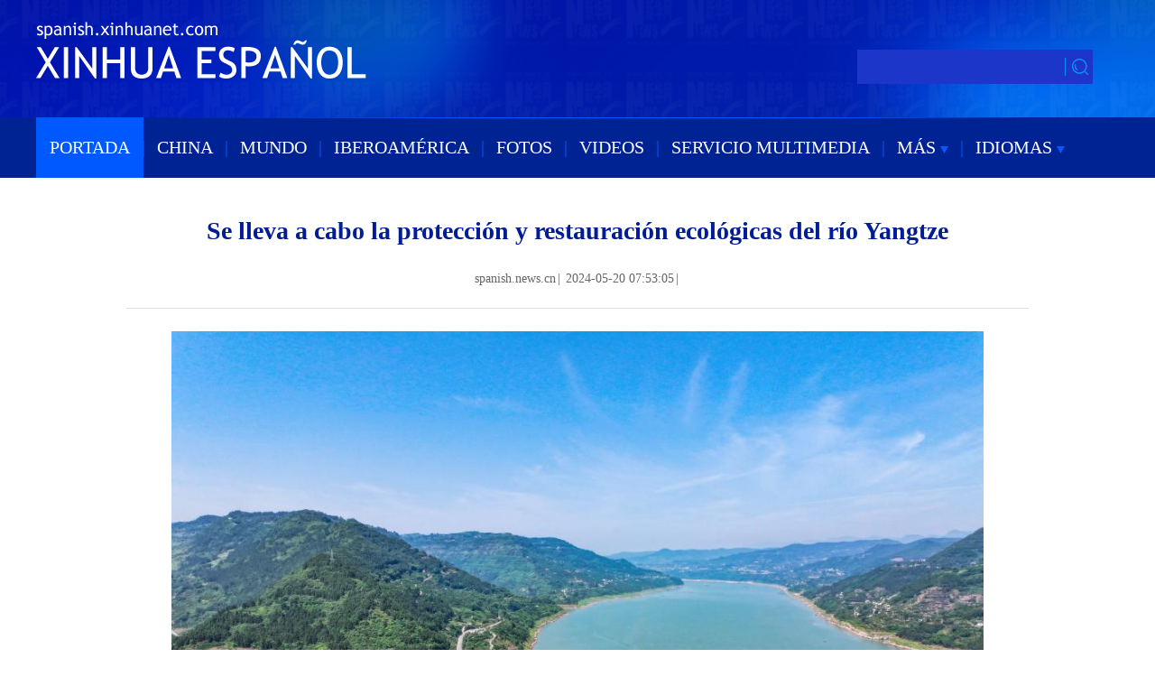

--- FILE ---
content_type: text/html; charset=utf-8
request_url: http://www.spanish.xinhuanet.com/20240520/9119a79dc4ba4a569e200ad82c10d938/c.html
body_size: 6452
content:
<!DOCTYPE html><html><head><meta name="source" content="新华网"> <meta name="publishdate" content="2024-05-20"> <meta name="contentid" content="202405209119a79dc4ba4a569e200ad82c10d938"> <meta name="subject" content=""> <meta name="catalogs" content="01002007076"> <meta name="author" content=""> <meta name="publishedtype" content="1"> <meta name="filetype" content="0"> <meta name="pagetype" content="1"> <meta name="templateId" content="6c5bd137fb244984b6c4fbf71a8aea12"> <meta charset="utf-8"> <meta property="og:type" content="article"> <meta http-equiv="X-UA-Compatible" content="IE=edge,chrome=1"> <meta name="renderer" content="webkit"> <meta content="width=device-width, initial-scale=1.0, minimum-scale=1.0, maximum-scale=1.0,user-scalable=no" name="viewport"> <meta name="renderer" content="webkit"> <meta content="telephone=no" name="format-detection"> <meta content="email=no" name="format-detection"> <meta name="msapplication-tap-highlight" content="no"> <div data="datasource:202405209119a79dc4ba4a569e200ad82c10d938" datatype="content"><meta name="keywords" content="NEWS"></div> <div><meta name="description" content="Se lleva a cabo la protección y restauración ecológicas del río Yangtze-"></div> <div><meta property="og:url"></div> <div><meta property="og:title" content="Se lleva a cabo la protección y restauración ecológicas del río Yangtze"></div> <div><meta property="og:description" content=""></div> <title>
            Se lleva a cabo la protección y restauración ecológicas del río Yangtze | Spanish.xinhuanet.com
        </title> <link rel="stylesheet" href="https://imgs.news.cn/global/public/css/reset_nofont.css"> <link rel="stylesheet" href="https://spanish.news.cn/2022new/mob/css/top.css"> <link rel="stylesheet" href="xl.css"> <link rel="stylesheet" href="https://imgs.news.cn/global/lib/swiper/swiper3.4.0/swiper.min.css"> <link rel="stylesheet" href="https://imgs.news.cn/detail/css/cb_videoPlayer.css"> <script type="text/javascript" src="https://imgs.news.cn/static/jq.js"></script> <script src="https://imgs.news.cn/global/lib/swiper/swiper3.4.0/swiper.jquery.min.js"></script> <script src="https://res.wx.qq.com/open/js/jweixin-1.6.0.js"></script> <script src="https://lib.news.cn/common/shareHttps.js"></script> <style>
        .xsj {
            display: none;
        }

        .krlogo {
            margin-left: 388px;
        }
    </style></head> <body><div class="domPC"><script src="top.js"></script></div> <div class="domMobile"><script src="https://spanish.news.cn/newxl2022/js/mob_nav.js"></script></div> <div class="main clearfix"><h1 class="Btitle" data="datasource:202405209119a79dc4ba4a569e200ad82c10d938" datatype="content">Se lleva a cabo la protección y restauración ecológicas del río Yangtze</h1> <div class="wzzy domPC"><i class="source">spanish.news.cn</i>|<i class="time"> 2024-05-20 07:53:05</i>|<i class="editor"></i></div> <div class="wzzy domMobile"><i class="source">spanish.news.cn</i>|<i class="time"> 2024-05-20 07:53:05</i>|<i class="editor"></i> <div class="bshare-custom icon-medium m_fx domMobile"><a title="分享到Facebook" href="javascript:void(0);" class="bshare-facebook"></a> <a title="分享到Twitter" href="javascript:void(0);" class="bshare-twitter"></a> <a title="分享到新浪微博" class="bshare-sinaminiblog"></a></div></div> <div class="clearfix"></div> <div id="detail" class="content" data="datasource:202405209119a79dc4ba4a569e200ad82c10d938" datatype="content"><iframe marginheight="0" frameborder="0" allowtransparency="" marginwidth="0" scrolling="no" allowscriptaccess="always" data_src="" class="domPC live-iframe" style="display:none;"></iframe> <video tabindex="0" controls="controls" playsinline="true" preload="auto" x5-playsinline="true" webkit-playsinline="true" data_src="" class="domMobile live-video" style="display:none;"></video> <div id="detailContent"><p><img style="display: block; margin-left: auto; margin-right: auto;" src="202405209119a79dc4ba4a569e200ad82c10d938_2024051737c9c1f4740f4036836f1f08066b6849.jpg" data-material-id="202405170736861" data-name="2024051737c9c1f4740f4036836f1f08066b6849.jpg"></p><p style="text-align: center;">CHONGQING, 16 mayo, 2024 (Xinhua) -- Imagen a&eacute;rea tomada con un dron el 15 de mayo de 2024 del paisaje a lo largo del r&iacute;o Yangtze, en el distrito Wanzhou de Chongqing, en el suroeste de China. En los &uacute;ltimos a&ntilde;os, el distrito Wanzhou de Chongqing ha llevado a cabo activamente la protecci&oacute;n y restauraci&oacute;n ecol&oacute;gicas del r&iacute;o Yangtze. Al tiempo que fortaleci&oacute; la barrera ecol&oacute;gica de la regi&oacute;n del Embalse de las Tres Gargantas, el distrito tambi&eacute;n construy&oacute; instalaciones de ocio frente al mar, y logr&oacute; beneficios tanto ecol&oacute;gicos como sociales. (Xinhua/Wang Quanchao)</p><p style="text-align: center;"><img src="202405209119a79dc4ba4a569e200ad82c10d938_20240517ffa940aa414747c088bf5e8cd7e0f24c.jpg" data-material-id="202405170811534" data-name="20240517ffa940aa414747c088bf5e8cd7e0f24c.jpg"></p><p style="text-align: center;">CHONGQING, 16 mayo, 2024 (Xinhua) -- Imagen a&eacute;rea tomada con un dron el 15 de mayo de 2024 del paisaje a lo largo del r&iacute;o Yangtze, en el distrito Wanzhou de Chongqing, en el suroeste de China. En los &uacute;ltimos a&ntilde;os, el distrito Wanzhou de Chongqing ha llevado a cabo activamente la protecci&oacute;n y restauraci&oacute;n ecol&oacute;gicas del r&iacute;o Yangtze. Al tiempo que fortaleci&oacute; la barrera ecol&oacute;gica de la regi&oacute;n del Embalse de las Tres Gargantas, el distrito tambi&eacute;n construy&oacute; instalaciones de ocio frente al mar, y logr&oacute; beneficios tanto ecol&oacute;gicos como sociales. (Xinhua/Wang Quanchao)</p><p style="text-align: center;"><img src="202405209119a79dc4ba4a569e200ad82c10d938_202405172a9c86d8ba1c4c5bbc23970ee6ae059f.jpg" data-material-id="202405170455245" data-name="202405172a9c86d8ba1c4c5bbc23970ee6ae059f.jpg"></p><p style="text-align: center;">CHONGQING, 16 mayo, 2024 (Xinhua) -- Imagen del 15 de mayo de 2024 de turistas tomando fotograf&iacute;as en un &aacute;rea tur&iacute;stica junto al r&iacute;o Yangtze, en el distrito Wanzhou de Chongqing, en el suroeste de China. En los &uacute;ltimos a&ntilde;os, el distrito Wanzhou de Chongqing ha llevado a cabo activamente la protecci&oacute;n y restauraci&oacute;n ecol&oacute;gicas del r&iacute;o Yangtze. Al tiempo que fortaleci&oacute; la barrera ecol&oacute;gica de la regi&oacute;n del Embalse de las Tres Gargantas, el distrito tambi&eacute;n construy&oacute; instalaciones de ocio frente al mar, y logr&oacute; beneficios tanto ecol&oacute;gicos como sociales. (Xinhua/Wang Quanchao)</p><p style="text-align: center;"><img src="202405209119a79dc4ba4a569e200ad82c10d938_20240517d0915640fdcd45d989ea79d341d092a3.jpg" data-material-id="202405171006653" data-name="20240517d0915640fdcd45d989ea79d341d092a3.jpg"></p><p style="text-align: center;">CHONGQING, 16 mayo, 2024 (Xinhua) -- Imagen a&eacute;rea tomada con un dron el 15 de mayo de 2024 del paisaje a lo largo del r&iacute;o Yangtze, en el distrito Wanzhou de Chongqing, en el suroeste de China. En los &uacute;ltimos a&ntilde;os, el distrito Wanzhou de Chongqing ha llevado a cabo activamente la protecci&oacute;n y restauraci&oacute;n ecol&oacute;gicas del r&iacute;o Yangtze. Al tiempo que fortaleci&oacute; la barrera ecol&oacute;gica de la regi&oacute;n del Embalse de las Tres Gargantas, el distrito tambi&eacute;n construy&oacute; instalaciones de ocio frente al mar, y logr&oacute; beneficios tanto ecol&oacute;gicos como sociales. (Xinhua/Wang Quanchao)</p></div></div> <div class="more-con domPC"><div class="bshare-custom icon-medium" data="datasource:202405209119a79dc4ba4a569e200ad82c10d938" datatype="content"><div class="bsPromo bsPromo2"></div> <a title="分享到Facebook" href="javascript:void(0);" target="_blank" class="bshare-facebook"></a> <a title="分享到Twitter" href="javascript:void(0);" target="_blank" class="bshare-twitter"></a> <a title="分享到新浪微博" target="_blank" class="bshare-sinaminiblog"></a> <a title="分享到微信" class="bshare-weixin"><div class="fxd-wx-ewm"><img src="zxcode_202405209119a79dc4ba4a569e200ad82c10d938.jpg"></div></a></div> <div class="jiuwrong domPC"><div class="jc-img"><img src="https://imgs.news.cn/res/xhwimg/spanish/20170522/img/jc-xfa.png" width="27" height="27"></div> <div class="jwron-text"><div class="jc-close"><img src="https://imgs.news.cn/res/xhwimg/french/wrong20170426/img/jc-close.png" width="10" height="10"></div> <div class="clearfix"></div> <div class="jc-txt">Para cualquier sugerencia o consulta puede ponerse en contacto con nosotros a
                        través del siguiente correo<br>
                        electrónico: <a href="mailto:spanish@xinhuanet.com ">xinhuanet_spanish@news.cn </a></div></div></div></div> <div class="clearfix"></div> <div class="domPC"><table width="60%" border="0" cellspacing="0" cellpadding="0" align="center"><tr><td height="14"></td></tr></table> <table width="90%" border="0" align="center" cellpadding="0" cellspacing="0"><tr><td width="700"></td> <td width="5%" align="center"><img src="https://english.news.cn/static/imgs/bigphoto_tit16_b.gif" width="20" height="20"></td> <td align="left" valign="middle" width="200" class="lan20"><a href="#top"><strong><font color="#C40000">Volver Arriba</font></strong></a></td></tr></table></div></div> <div class="clearfix"></div> <div class="xgtp domPC"><div class="biaoti"><h2><a href="/fotos/index.htm">FOTOS</a></h2></div> <ul data="datasource:9c008930030940c0a42954cbf96506a0" datatype="ds" preview="ds_"><li><div class="img_title2"><div class="img"><a href="c.html" target="_blank"><img src="202405209119a79dc4ba4a569e200ad82c10d938_d306776c9590471b8045477705ad36c7.JPG" width="175" height="116"></a> <h2><a href="c.html" target="_blank">Se lleva a cabo la protección y restauración ecológicas del río Yangtze</a></h2></div></div></li><li><div class="img_title2"><div class="img"><a href="../d05b732a6c4746059091583645b41bed/c.html" target="_blank"><img src="../d05b732a6c4746059091583645b41bed/20240520d05b732a6c4746059091583645b41bed_c254d0035ad04f9d9bd2f265d7382d8b.jpg" width="175" height="116"></a> <h2><a href="../d05b732a6c4746059091583645b41bed/c.html" target="_blank">Partido de la ronda preliminar de la Liga de Naciones de Voleibol 2024 femenina de la FIVB entre Serbia y China</a></h2></div></div></li><li><div class="img_title2"><div class="img"><a href="../17545fc25e53424baed2b3feba548a98/c.html" target="_blank"><img src="../17545fc25e53424baed2b3feba548a98/2024052017545fc25e53424baed2b3feba548a98_bd9161762d6a4f7da5b49fd280b5543c.JPG" width="175" height="116"></a> <h2><a href="../17545fc25e53424baed2b3feba548a98/c.html" target="_blank">Partido de la ronda preliminar de la Liga de Naciones de Voleibol 2024 femenina de la FIVB entre China y Canadá</a></h2></div></div></li><li><div class="img_title2"><div class="img"><a href="../a3e97fd8b9184d7aaaa7adcf5e39ac41/c.html" target="_blank"><img src="../a3e97fd8b9184d7aaaa7adcf5e39ac41/20240520a3e97fd8b9184d7aaaa7adcf5e39ac41_57bfd2888c7c4cd1a23a4a95625ccf42.jpg" width="175" height="116"></a> <h2><a href="../a3e97fd8b9184d7aaaa7adcf5e39ac41/c.html" target="_blank">Partido de la ronda preliminar de la Liga de Naciones de Voleibol 2024 femenina de la FIVB entre Brasil y Estados Unidos</a></h2></div></div></li><li><div class="img_title2"><div class="img"><a href="../../20240519/14712e54d9694e1e92a8cce049d7cdfb/c.html" target="_blank"><img src="../../20240519/14712e54d9694e1e92a8cce049d7cdfb/2024051914712e54d9694e1e92a8cce049d7cdfb_3660d83e2c8c4df98bb9edff5fc6db25.jpg" width="175" height="116"></a> <h2><a href="../../20240519/14712e54d9694e1e92a8cce049d7cdfb/c.html" target="_blank">Exposición "Década de los Océanos - Primera Exposición Nacional de CriptoArte" en Brasil</a></h2></div></div></li><li><div class="img_title2"><div class="img"><a href="../../20240519/c24762fb7df54b20967a9172e9295d39/c.html" target="_blank"><img src="../../20240519/c24762fb7df54b20967a9172e9295d39/20240519c24762fb7df54b20967a9172e9295d39_968a0ff600e74327a603bb6844299d9b.JPG" width="175" height="116"></a> <h2><a href="../../20240519/c24762fb7df54b20967a9172e9295d39/c.html" target="_blank">Exposición de la colección de piezas procedentes del Santuario Arqueológico de Pachacamac en Perú</a></h2></div></div></li><li><div class="img_title2"><div class="img"><a href="../../20240519/57e4220f111b4b4a9a7ef8a8e86fef2f/c.html" target="_blank"><img src="../../20240519/57e4220f111b4b4a9a7ef8a8e86fef2f/2024051957e4220f111b4b4a9a7ef8a8e86fef2f_2118328d3330413fb48bb81418513fc8.JPG" width="175" height="116"></a> <h2><a href="../../20240519/57e4220f111b4b4a9a7ef8a8e86fef2f/c.html" target="_blank">VIII Exposición China-Rusia en Harbin abre sus puertas al público</a></h2></div></div></li><li><div class="img_title2"><div class="img"><a href="../../20240519/40c83860685243c49ea7c22c23b0becf/c.html" target="_blank"><img src="../../20240519/40c83860685243c49ea7c22c23b0becf/2024051940c83860685243c49ea7c22c23b0becf_c092473dce674f4bbd52df0c2f90dd04.jpg" width="175" height="116"></a> <h2><a href="../../20240519/40c83860685243c49ea7c22c23b0becf/c.html" target="_blank">Segundo Festival de Organilleros del Centro Histórico en la Alameda Central en la Ciudad de México</a></h2></div></div></li></ul></div> <div class="xgtp domPC"><div class="biaoti"><h2><a href="/video/index.htm">VIDEOS</a></h2></div> <ul data="datasource:226bd66eb4e14e12a2329ec35edf0328" datatype="ds" preview="ds_"><li><div class="img_title2"><div class="img"><a href="https://spanish.news.cn/20240519/d682875193da48b8a7fbc8346dd63e99/c.html" target="_blank"><img src="../../20240519/f3cbbf7d9d2040a9ba46ff547d32479a/20240519d682875193da48b8a7fbc8346dd63e99_64951fedd3034a91bb2bdbad6eb55c18.jpg" width="175" height="116"></a> <h2><a href='https://spanish.news.cn/20240519/d682875193da48b8a7fbc8346dd63e99/c.html' target='_blank'>BYD elige México para su primer lanzamiento global fuera de China con pickup SHARK</a></h2></div></div></li><li><div class="img_title2"><div class="img"><a href="https://spanish.news.cn/20240518/3c8b9e02d69145d5b943f80f78f9a5b9/c.html" target="_blank"><img src="../../20240518/de9dada4f1f941dfa4c5ed4e1bd72f98/202405183c8b9e02d69145d5b943f80f78f9a5b9_3efeb155dd14409095b3b18c369f1dd4.jpg" width="175" height="116"></a> <h2><a href='https://spanish.news.cn/20240518/3c8b9e02d69145d5b943f80f78f9a5b9/c.html' target='_blank'>Buenos Aires baila tango mientras se prepara para el próximo campeonato</a></h2></div></div></li><li><div class="img_title2"><div class="img"><a href="https://spanish.news.cn/20240516/955b8399e8034871872b268a849b0262/c.html" target="_blank"><img src="../../20240516/1c32ecd0c6bc4857b1941bf64218a6fe/20240516955b8399e8034871872b268a849b0262_a8c8ad6f56d04ef2aff028e8dd2e5137.jpg" width="175" height="116"></a> <h2><a href='https://spanish.news.cn/20240516/955b8399e8034871872b268a849b0262/c.html' target='_blank'>Michelin desvela la Guía de México con 18 restaurantes "recogiendo estrellas"</a></h2></div></div></li><li><div class="img_title2"><div class="img"><a href="https://spanish.news.cn/20240513/d2691f3d2a77410984741688a62951ff/c.html" target="_blank"><img src="../../20240513/d44860bc1d054646805f1845de2e4f5f/20240513d2691f3d2a77410984741688a62951ff_b3c90ad0478b4c6d91cd092038978d9a.jpg" width="175" height="116"></a> <h2><a href='https://spanish.news.cn/20240513/d2691f3d2a77410984741688a62951ff/c.html' target='_blank'>Promueven protección de insectos durante evento internacional de observación de aves en Perú</a></h2></div></div></li><li><div class="img_title2"><div class="img"><a href="https://spanish.news.cn/20240512/4be4aefd8fcf4493a8bfd214ed4d7e85/c.html" target="_blank"><img src="../../20240512/9393182a67164eb59e04a996a80e1954/87a938beb6a34210bbab7689285c68af.jpg" width="175" height="116"></a> <h2><a href='https://spanish.news.cn/20240512/4be4aefd8fcf4493a8bfd214ed4d7e85/c.html' target='_blank'>GLOBALink | China lanza vuelo directo de pasajeros a México</a></h2></div></div></li><li><div class="img_title2"><div class="img"><a href="https://spanish.news.cn/20240512/438aa54ef78a420993742613e1f0d93a/c.html" target="_blank"><img src="../../20240512/58ab85f69d834f43a6b415dd562f4456/20240512438aa54ef78a420993742613e1f0d93a_8e541f095120407b8cbd06b6d2746df8.jpg" width="175" height="116"></a> <h2><a href='https://spanish.news.cn/20240512/438aa54ef78a420993742613e1f0d93a/c.html' target='_blank'>Gobierno peruano trabaja de manera "firme" para revertir situación de pobreza, dice funcionario</a></h2></div></div></li><li><div class="img_title2"><div class="img"><a href="https://spanish.news.cn/20240509/b9ac2fce5392412e935e285df4c0d7ae/c.html" target="_blank"><img src="../../20240509/96b23992b8e54221ac6c95f2c30890f3/20240509b9ac2fce5392412e935e285df4c0d7ae_d54d8284971c43a3af3296e9d4a3ac17.jpg" width="175" height="116"></a> <h2><a href='https://spanish.news.cn/20240509/b9ac2fce5392412e935e285df4c0d7ae/c.html' target='_blank'>Destacan en Chile tecnología de tuneladora china que excavará para nueva línea de Metro de Santiago</a></h2></div></div></li><li><div class="img_title2"><div class="img"><a href="https://spanish.news.cn/20240512/f8a77c795e4a4193a426c6650b62731d/c.html" target="_blank"><img src="../../20240512/87e1f2895cd8451c92a8f453a1b28449/02f3ca0bad234dabb6d7b0ae4615bb50.png" width="175" height="116"></a> <h2><a href='https://spanish.news.cn/20240512/f8a77c795e4a4193a426c6650b62731d/c.html' target='_blank'>Diálogo Transpacífico | BLANC de CHINE, Porcelana de Dehua</a></h2></div></div></li></ul></div> <div class="clearfix"></div> <div class="footer domPC"><script src="https://german.news.cn/index/newpage/xl/css_js/foot.js"></script></div> <nav class="footbox domMobile"><ul><li><script type="text/javascript" src="https://english.news.cn/2015mobile/js/copyright.js"></script></li></ul></nav> <script src="https://english.news.cn/gonggao/autoAtlas.js"></script> <script src="https://imgs.news.cn/2021detail/js/cb-video.js"></script> <script src="https://imgs.news.cn/detail/js/pager.js"></script> <div data="datasource:202405209119a79dc4ba4a569e200ad82c10d938" datatype="content"><div id="wxpic" style="display:none;"><img src=""></div> <div id="wxtitle" style="display:none;">
                Se lleva a cabo la protección y restauración ecológicas del río Yangtze
            </div></div> <script>
        //微信分享图功能
        var wxfxPic = $.trim($("#wxpic").find("img").attr("src"));
        var wxfxTit = $.trim($("#wxtitle").html());
        var detaiWxPic = $("#wxsharepic").attr("src");
        if (wxfxPic == "") {
            wxfxPic = 'https://lib.news.cn/common/sharelogo.jpg';
        } else {
            wxfxPic = window.location.href.replace("c.html", wxfxPic)
        }
        // console.log("wxfxPic",wxfxPic);

        wxConfig({
            title: wxfxTit,
            desc: '',
            link: window.location.href,
            imgUrl: wxfxPic
        });
    </script> <script>
        //判断PC || MOB
        var isMobile = (/iPad|iPhone|Android|Windows Phone|Nokia/).test(navigator.userAgent);	  //当前访问设备为移动端
        if (isMobile) {

            //PMOB副题视频新闻
            $(function () {
                var $vbox = $(".Videobox");
                var $vf = $(".topVideo");
                var $vfif = $vf.find('iframe')
                if ($vfif.length && $.trim($vfif.attr("src")) && $vfif.attr("src").match("vod")) {
                    $vbox.css({ "width": "100%", "height": "auto", "display": "block", "margin": "0 auto" });
                    //			$vf.css({"width":"650px","height":"488px","display":"block","margin":"0 auto"});
                    $vfif.css({ "width": "100%", "height": "auto", "display": "block", "margin": "0 auto" });
                } else {
                    $vf.hide();
                }
            })
        } else {
            //PC副题视频新闻
            $(function () {
                var head = document.getElementsByTagName('head')[0];
                var script = document.createElement('script');
                script.type = 'text/javascript';
                script.src = 'https://german.news.cn/index/newpage/xl/css_js/xhPic.js';
                head.appendChild(script);
            })
            $(function () {
                var $vbox = $(".Videobox");
                var $vf = $(".topVideo");
                var $vfif = $vf.find('iframe')
                if ($vfif.length && $.trim($vfif.attr("src")) && $vfif.attr("src").match("vod")) {
                    $vbox.css({ "width": "900px", "height": "506px", "display": "block", "margin": "0 auto" });
                    //			$vf.css({"width":"650px","height":"488px","display":"block","margin":"0 auto"});
                    $vfif.css({ "width": "900px", "height": "506px", "display": "block", "margin": "0 auto" });
                } else {
                    $vf.hide();
                }
            })
        }



        //key
        $(function () {
            var keyWord = $(".mor-kw").find("i"),
                keyWordTxt = $.trim(keyWord.html()),
                url = 'https:\/\/so.news.cn\/language\/search.jspa?id=en&t1=0&t=1&ss=&btn=0&np=content&n1=' + keyWordTxt + '&ct=' + keyWordTxt;
            keyWord.html("<a target='_blank' href='" + url + "'>" + keyWordTxt + "</a>");
        })
    </script> <script>
        $(function () {
            console.log($('#div_currpage').length);
            if ($('#div_currpage').length <= 0) {
                console.log($('.content .dask a'));
                $('.content .dask').addClass("xxss")
                // $('.dask a').css({
                //  "display": "none!important"
                // });
            }
        })

    </script> <script>
        $(document).ready(function () {

            $(".jc-img").click(function () {
                $(".jwron-text").show();
            });
            $(".jc-close").click(function () {
                $(".jwron-text").hide();
            })
        })
        $(function () {
            /* 分享 */
            var aFacebook = $(".bshare-facebook");
            var aTwitter = $(".bshare-twitter");
            var aWeibo = $(".bshare-sinaminiblog");
            var pageTitle = encodeURI($(".main .Btitle").html());
            var pageSrc = encodeURI(window.location.href);
            var shareTwitter = "https://twitter.com/intent/tweet?text=" + pageTitle + "&url=" + pageSrc;
            var shareFacebook = "https://www.facebook.com/sharer/sharer.php?u=" + pageSrc;
            var shareWeibo = "https://service.weibo.com/share/share.php?title=" + pageTitle + "&url=" + pageSrc;
            aFacebook.attr("href", shareFacebook);
            aTwitter.attr("href", shareTwitter);
            aWeibo.attr("href", shareWeibo);
        })
    </script> <script>
        // search
        ! function (window, $) {

            var search = function (kw) {
                var str = $("#inputwd").val() || "";
                if (str) {

                    window.open("https://so.news.cn/?lang=es#search/0/" + str + "/1/");
                }
            }
            $(".sreach_v2").on("click", search)

            $("#f2").on('keydown', function (e) {
                var e = e || window.event || event || arguments.callee.caller.arguments[0];
                if (e && e.keyCode == 13) {
                    search();
                }
            });

        }(window, jQuery)

    </script> <script>
        //MOB菜单
        $(document).ready(function () {
            $('.menu-logo').click(function () {
                $(this).addClass('hide');
                $('.menu-close').removeClass('hide');
                $('.menubox').removeClass('hide');
            });
            $('.menu-close').click(function () {
                $(this).addClass('hide');
                $('.menu-logo').removeClass('hide');
                $('.menubox').addClass('hide');
            });
        });
    </script> <script>
        parsePagingFun({
            preText: '<',
            nextText: '>',
            id: 'detailContent',
            num: 8
        })
    </script><script src="//imgs.news.cn/webdig/xinhua_webdig.js" language="javascript" type="text/javascript" async></script></body></html>

--- FILE ---
content_type: text/css
request_url: https://spanish.news.cn/2022new/mob/css/top.css
body_size: 1260
content:
@charset "utf-8";
/* CSS Document */
/* 头部 */
.header { width: 100%; margin: 0 auto; }
.header .mod-warp { width: 1200px; margin: 0 auto; }
.m-icon { display: inline-block; background: url("https://spanish.news.cn/2021new/images//icon.png") no-repeat; background-size: 156px 130px; }
/* logo+图片 */
.header .mod-top { position: relative; width: 100%; height: 130px; background: url("https://spanish.news.cn/2021new/images//top_bg.jpg") no-repeat; background-size: 100% 100%; background-position: center top; }
.header .mod-top .mod-warp { position: relative; width: 1200px; height: 130px; margin: 0 auto; overflow: hidden; }
.header .mod-top .m-left { margin-top: 24px; float: left; width: 366px; height: 63px; }
.header .mod-top .m-right .mod-search { position: absolute; top: 80px; right: 345px; width: 200px; height: 32px; line-height: 32px; border: 1px solid #0156d6; background: #1d36ca; overflow: hidden; }
.header .mod-top .m-right .mod-search input { width: 82%; height: 32px; padding-left: 7px; color: #0090ff; font-size: 14px; -webkit-box-sizing: border-box; box-sizing: border-box; border: none; outline: none; background: none; }
.header .mod-top .m-right .mod-search input::-webkit-input-placeholder {
color: #0090ff;
}
.header .mod-top .m-right .mod-search input::-moz-placeholder {/* Mozilla Firefox 19+*/
color: #0090ff;
}
.header .mod-top .m-right .mod-search input:-moz-placeholder {/* Mozilla Firefox 4 to 18*/
color: #0090ff;
}
.header .mod-top .m-right .mod-search input:-ms-input-placeholder {/* Internet Explorer 10-11*/
color: #0090ff;
}
.header .mod-top .m-right .mod-search i { position: absolute; top: 50%; right: 5px; margin-top: -10px; display: block; width: 28px; height: 20px; background-position: 0 0; cursor: pointer; }
.header .mod-top .m-right .mod-img { position: absolute; top: 14px; right: 0; width: 300px; height: 98px; overflow: hidden; display:none; }
/* 导航 */
.header .navFixed { position: fixed; top: 0; z-index: 21; }
.header .mod-navigation { width: 100%; height: 67px; font-size: 0; background: url("https://spanish.news.cn/2021new/images//nav_bg.jpg") no-repeat; background-size: 100% 100%; background-position: center top; }
.header .mod-navigation .mod-warp { position: relative; width: 1200px; height: 67px; margin: 0 auto; }
.header .mod-navigation ul li { position: relative; float: left; padding: 0 15px; line-height: 67px; font-size: 20px; text-align: center; -webkit-box-sizing: border-box; box-sizing: border-box; cursor: pointer; }
.header .mod-navigation ul li:hover, .header .mod-navigation ul li.curr { background: #0058ff; }
.header .mod-navigation ul li:hover .m-icon-arrow { background-position: -13px -28px; }
.header .mod-navigation ul li:hover .layer-nav { display: block; }
.header .mod-navigation ul li a { display: block; color: #fff; }
.header .mod-navigation ul li a:hover { color: #fff !important; }
.header .mod-navigation ul li span { position: absolute; top: 0; right: 1px; display: inline-block; width: 1px; color: #0058ff; }
.header .mod-navigation ul li .m-icon-arrow { width: 9px; height: 8px; background-position: 0 -28px; }
.header .mod-navigation ul li .layer-nav { display: none; position: absolute; z-index: 22; left: 0; top: 67px; width: 166px; font-size: 0; background: #002393; }
.header .mod-navigation ul li .layer-nav dl dt { position: relative; padding: 10px 6px; font-size: 12px; color: #fff; text-align: left; line-height: normal; -webkit-box-sizing: border-box; box-sizing: border-box; }
.header .mod-navigation ul li .layer-nav dl dt:hover { background: #0058ff; }
.header .mod-navigation ul li .layer-nav dl dt a { display: inline-block; color: #fff; }
.header .mod-navigation ul li .layer-nav dl dt a:hover { color: #fff !important; }
.header .mod-navigation ul li .layer-nav dl dt span { position: absolute; bottom: 0; display: block; width: 100%; height: 1px; background: #0033b4; }
/* banner图 */
.header .banner-box { width: 1200px; height: auto; margin: 20px auto 0; overflow: hidden; }
.header .banner-box img { display: block; width: 100%; height: 100%; }
.sreach_box { float: right !important; width: 220px; height: auto; margin-right: 70px; margin-top: 45px; }
.sreach { margin-top: 10px; float: left; }
.sreach_v1 { width: 220px; height: 32px; border-right: none; }
.username { width: 220px; height: 38px; border: none; outline: none; font-size: 16px; padding-left: 10px; background: #1d36ca; color: #0090ff; }
.sreach_v2 { width: 30px; height: 32px; background: #1d36ca; border-left: none; padding: 5px 5px 0px 0px; }
/* 底部 */
.footer { width: 100%; height: 130px; background: url("https://spanish.news.cn/2021new/images//footer_bg.jpg") no-repeat; background-position: center top; background-size: 100% 100%; }
.footer p { line-height: 130px; font-size: 20px; color: #fff; text-align: center; }

--- FILE ---
content_type: text/css
request_url: http://www.spanish.xinhuanet.com/20240520/9119a79dc4ba4a569e200ad82c10d938/xl.css
body_size: 3798
content:
@charset "utf-8";

/* CSS Document */
input {
    outline: none
}

* {
    font-family: Georgia;
}

.fl {
    float: left;
}

.fr {
    float: right;
}

a:hover {
    color: #ff9724 !important;
}

.domPC {
    display: block;
}

.domMobile {
    display: none;
}

.hide {
    display: none;
}

/*END*/

.bshare-custom.icon-medium {
    float: right;
    padding-top: 2px;
    text-align: right;
}

.main {
    width: 1000px;
    margin: 0 auto;
    margin-top: 20px;
    padding-top: 18px;
}

.main-left {
    width: 650px;
    float: left;
}

.wzzy {
    font-size: 14px;
    color: #636767;
    line-height: 34px;
    padding: 15px 0;
    text-align:center;
    border-bottom: 1px solid #DFDFDF;
    width: 1000px;
    margin: auto;
}

.wzzy i {
    padding: 0 2px;
    font-style: normal;
}

.Btitle {
    line-height: 42px;
    /* font-weight: normal; */
    font-size: 28px;
    text-align: center;
    width: 900px;
    margin: auto;
    color: #001c96;
}

.content {
    padding: 10px 0 10px 0;
    font-family: Arial;
}

.content p {
    font-family: Georgia !important;
    font-size: 16px;
    line-height: 26px;
    color: #404040;
    padding: 15px 0;
    font-weight: normal;
    width: 900px;
    margin: 0 auto;
}

.content p a {
    font-family: Arial;
}

.content img {
    max-width: 900px;
    height: auto;
    display: block;
    margin: 0 auto;
}

.mor-kw {
    font-size: 16px;
    font-family: Arial;
    padding-bottom: 20px;
    height: 30px;
    text-align: right;
}

.mor-kw span {
    padding-right: 10px;
}

.mor-kw i {
    padding: 5px;
    background: #3ec7ea;
    font-family: Arial;
    color: #fff;
}

.mor-kw i a {
    font-family: Arial;
    color: #fff;
}

.mor-mk {
    padding-top: 20px;
    width: 530px;
    float: left;
}

.mor-mk ul {
    margin-top: 15px;
}

.mor-mk ul li {
    position: relative;
    line-height: 34px;
    margin-bottom: 10px;
}

.mor-mk ul li i {
    width: 5px;
    height: 5px;
    background: #42a4ea;
    position: absolute;
    left: 5px;
    top: 16px;
    margin-top: 0px;
    margin-left: 0px;
}

.mor-mk ul li h3 {
    font-weight: normal;
    padding-left: 20px;
    font-size: 18px;
}

.mor-tp {
    padding-top: 20px;
    width: 430px;
    float: right;
}

.mor-tp ul {
    margin-top: 13px;
    overflow: hidden;
}

.mor-tp li {
    width: 210px;
    float: left;
}

.mor-tp li+li {
    margin-left: 10px;
}

.mor-tp li h3 {
    font-size: 16px;
    padding-top: 5px;
    line-height: 18px;
    font-weight: normal;
}

.mor-tp li img {
    width: 210px;
    height: 140px;
    display: block;
}

.main-right {
    width: 320px;
    float: right;
}

.lmt {
    font-size: 24px;
    color: #05b3fc;
    padding: 10px 0;
    font-family: Arial;
}

.lmt a {
    color: #05b3fc;
    font-family: Arial;
}

.imgbox {
    margin-top: 30px;
}

.imgbox .lmt {
    background: #4abcf7;
    color: #fff;
    padding-left: 15px;
}

.imgbox .lmt a {
    color: #fff;
}

.imgbox ul {
    margin-top: 16px;
    overflow: hidden;
}

.imgbox li {
    width: 240px;
    float: left;
}

.imgbox li+li {
    margin-left: 13px;
}

.imgbox li p {
    font-size: 16px;
    padding-top: 10px;
    line-height: 18px;
    font-weight: normal;
    color: #484848;
}

.imgbox li p a {
    color: #484848;
}

.imgbox li img {
    width: 240px;
    height: 137px;
    display: block;
}

.dask {
    position: relative;
}

.dask .picleft {
    position: absolute;
    left: -85px;
    top: 40%;
    width: 85px;
    height: 85px;
    background: url(https://imgs.news.cn/xilan/img0618/picArrow.png) -85px 0 no-repeat;
    display: none;
}

.dask .picright {
    position: absolute;
    right: -85px;
    top: 40%;
    width: 85px;
    height: 85px;
    background: url(https://imgs.news.cn/xilan/img0618/picArrow.png) 0 0 no-repeat;
    display: none;
}

.textbox li {
    padding: 5px 0 10px;
    overflow: hidden;
    color: #484848;
    font-family: Arial;
}

.textbox li a {
    color: #484848;
    font-family: Arial;
}

.textbox li i {
    font-style: normal;
    color: #05b3fc;
    font-family: Arial;
    padding-right: 5px;
}

.topVideo {
    position: relative;
}

.topVideo-fixed {
    position: fixed;
    bottom: 50%;
    right: 50%;
    width: 320px !important;
    height: 200px !important;
    /* height: 201px; */
    margin-right: -510px !important;
    z-index: 99;
    background: #333333;
    padding: 5px;
    margin-bottom: -406px;
}

.topVideo-fixed iframe {
    width: 320px !important;
    height: 200px !important;
    margin: 0px !important;
    z-index: 9;
    position: absolute;
}

.topVideo-tit {
    display: none;
}

.topVideo-fixed .topVideo-tit {
    width: 312px;
    height: 32px;
    padding-left: 18px;
    background: #333;
    cursor: pointer;
    display: block;
    line-height: 34px;
    color: #fff;
    font-size: 14px;
    position: absolute;
    left: 0;
    top: 0px;
    z-index: 8;
}

.topVideo-tit-cont {
    display: inline-block;
    float: left;
    width: 220px;
    height: 32px;
    white-space: nowrap;
    overflow: hidden;
    text-overflow: ellipsis;
}

.topVideo-closeBtn {
    display: inline-block;
    float: right;
    padding-right: 11px;
    cursor: pointer;
    color: #b2b2b2;
}

.backtotop {
    display: none;
    position: fixed;
    right: 50%;
    bottom: 50%;
    z-index: 10;
    width: 50px;
    height: 40px;
    border: 1px solid #c5c5c5;
    -webkit-border-radius: 3px;
    -moz-border-radius: 3px;
    border-radius: 3px;
    background-color: #f6f6f6;
    overflow: hidden;
    cursor: pointer;
    margin-right: -564px !important;
    margin-bottom: -407px;
}

.backtotop:after {
    content: "";
    display: block;
    width: 0;
    margin: 8px auto 0;
    border-left: 6px solid #f6f6f6;
    border-right: 6px solid #f6f6f6;
    border-top: 8px solid #f6f6f6;
    border-bottom: 8px solid #007bff;
}

#div_currpage {
    margin-top: 20px;
}

#div_currpage span {
    display: inline-block;
    width: 26px;
    height: 26px;
    font-size: 12px;
    font-weight: 600;
    color: #FFF;
    text-align: center;
    line-height: 26px;
    background-color: #348CEC;
}

#div_currpage a {
    display: inline-block;
    padding: 0 10px;
    height: 26px;
    font-size: 12px;
    color: #818181;
    text-align: center;
    line-height: 26px;
    background-color: #F1F3F5;
    transition: all .4s;
    -moz-transition: all .4s;
    ;
    /* Firefox 4 */
    -webkit-transition: all .4s;
    /* Safari Ã¥â€™Å’ Chrome */
    -o-transition: all .4s;
    ;
    /* Opera */
}

#div_currpage a:hover {
    color: #FFF;
    background-color: #348CEC;
}

.bdshare-button-style1-24 {
    width: 160px;
    float: left;
}

.xhapp {
    width: 145px;
    float: right;
}

/*END*/

.device {
    width: 720px;
    margin: 0 auto;
    position: relative;
}

.device {
    padding-top: 30px;
    display: none;
}

.pagination {
    position: absolute;
    right: 0;
    top: 0;
    text-align: right;
    font-size: 16px;
    font-weight: bold;
}

.device .arrow-left {
    background: url(https://english.news.cn/xinhuanews/img/leftArrow.png) no-repeat left top;
    background-size: 100% 100%;
    position: absolute;
    left: -120px;
    top: 45%;
    margin-top: -15px;
    width: 80px;
    height: 100px;
}

.device .arrow-right {
    background: url(https://english.news.cn/xinhuanews/img/rightArrow.png) no-repeat left bottom;
    background-size: 100% 100%;
    position: absolute;
    right: -120px;
    top: 45%;
    margin-top: -15px;
    width: 80px;
    height: 100px;
}

.device .swiper-container {
    height: auto;
    width: 720px;
}

.device .content-slide {
    color: #fff;
}

.device .swiper-title {
    font-size: 12pt;
    font-family: "arial";
    color: #337fe5;
    margin-top: 20px;
}

.device .swiper-wrapper img {
    max-width: 720px;
    height: auto;
}

#tuji {
    display: none;
}

.mor-mk {
    width: 100%;
}

.mor-kw .bdsharebuttonbox {
    float: right;
}

.ys01 {
    width: 1200px;
}

.xxss a {
    display: none !important;
}

.jiuwrong {
    float: right;
    width: 35px;
    height: 25px;
    position: relative;
    margin-top: 0;
}

.jc-img {
    cursor: pointer;
}

.jwron-text {
    width: 380px;
    height: 101px;
    position: absolute;
    top: 35px;
    left: -10px;
    display: none;
    background: url(https://imgs.news.cn/res/xhwimg/french/wrong20170426/img/fc-text.png) no-repeat;
}

.jc-close {
    float: right;
    width: 10px;
    height: 10px;
    cursor: pointer;
    margin: 10px;
}

.jc-txt {
    text-align: left;
    font-size: 14px;
    color: #333;
    padding: 0 10px 0 16px;
    line-height: 22px;
    z-index: 99;
}

.jc-txt a {
    color: #cc0000;
    text-decoration: underline;
}

.footer {
    margin-top: 115px !important;
}

.tpart {
    width: 1200px;
    margin: 115px auto 0;
}

.lmt04 {
    position: relative;
    overflow: hidden;
    background: url(https://german.news.cn/index/newpage/xl/iamges/lm.jpg) 0 0 no-repeat;
    margin-bottom: 20px;
}

.lmt04 h2 {
    font-size: 24px;
    line-height: 22px;
    color: #2880db;
    background: #fff;
    float: left;
    position: relative;
    z-index: 9;
    padding-right: 20px;
    height: 24px;
    margin-left: 13px;
    padding-left: 7px;
}

.lmt04 h2 a {
    color: #001c96;
}

.tplist {
    width: 1200px;
    margin: auto;
}


.tplist li {
    width: 231px;
    height: auto;
    padding: 4px;
    float: left;
}

.tplist li img {
    width: 231px;
    height: 129px;
}

.tplist li h2 {
    font-size: 16px;
    color: #333333;
    line-height: 24px;
    margin-top: 5px;
    overflow: hidden;
    text-overflow: ellipsis;
    display: -webkit-box;
    -webkit-line-clamp: 4;
    line-clamp: 4;
    -webkit-box-orient: vertical;
}

.tplist li h2 a {
    color: #333333;
}

.time {
    font-size: 14px !important;
    font-family: Georgia !important;
}

/*END*/
@media screen and (max-width: 767px) {
    .domPC {
        display: none;
    }

    .domMobile {
        display: block;
    }

    /* 顶部导航 */
    .wzzy {
        text-align: left;
        border-bottom: 1px solid #DFDFDF;
        font-size: 12px;
        width: 100%;
        overflow: hidden;
    }

    .content {
        width: 100%;
        height: auto;
        position: relative;
        padding: 10px 0 10px 0;
    }

    .content p {
        width: 100%;
    }

    .menubox {
        width: 100%;
        height: auto;
        position: absolute;
        left: 0;
        top: 9%;
        z-index: 50;
        background: #fff;
    }

    .time {
        font-size: 12px !important;
    }

    /* END */
    .main {
        width: 96%;
        margin: 0 auto;
        padding-top: 20px;
        border-top: none;
    }

    .main-left {
        width: 96%;
        margin: 0 auto;
        float: none;
    }

    .content img {
        width: 100% !important;
        height: auto !important;
    }

    .backtotop {
        right: 10px;
        bottom: 60px;
        margin-right: 0 !important;
        margin-bottom: 0;
    }
    .bshare-custom.icon-medium {
        float: left;
        padding-top: 2px;
        text-align: left;
    }
    /* footer */

    .pageVideo {
        width: 100%;
        height: 260px;
    }

    .device {
        width: 100%;
        margin: 0 auto;
        position: relative;
    }

    .device .arrow-left {
        background: url(https://english.news.cn/xinhuanews/img/leftArrow.png) no-repeat left top;
        background-size: 100% 100%;
        position: absolute;
        left: -120px;
        top: 45%;
        margin-top: -15px;
        width: 80px;
        height: 100px;
    }

    .device .arrow-right {
        background: url(https://english.news.cn/xinhuanews/img/rightArrow.png) no-repeat left bottom;
        background-size: 100% 100%;
        position: absolute;
        right: -120px;
        top: 45%;
        margin-top: -15px;
        width: 80px;
        height: 100px;
    }

    .device .swiper-container {
        height: auto;
        width: 100%;
    }

    .device .swiper-wrapper img {
        width: 100%;
        height: auto;
    }

    /* END */
    .headbox {
        clear: both;
        overflow: hidden;
        *zoom: 1;
        height: 65px;
        background: url(https://english.news.cn/2015mobile/images/bj_dh201304.jpg) no-repeat center top, #183878;
        background-size: 100% 100%;
        border-bottom: 2px #fff solid;
    }

    .logoarea {
        clear: both;
        height: 65px;
        padding: 0 5px;
        overflow: hidden;
        position: relative;
        width: auto;
        margin: 0 auto;
    }

    .headnav {
        display: inline;
        color: #fff;
        height: 65px;
        clear: both;
        padding: 4px 0;
        line-height: 24px;
        text-align: center;
    }

    .headnav1 {
        height: 54px;
        padding: 6px 0 0;
        line-height: 54px;
        text-align: center;
        float: left;
        font-weight: bold;
        padding-left: 10px;
        font-family: "Georgia";
        font-size: 25px;
        font-style: normal;
        text-shadow: 1px 5px 20px blue;
    }

    .right {
        float: right;
    }

    .menu-logo {
        position: absolute;
        right: 7px;
        top: 18px;
        z-index: 200;
    }

    .menu-logo img {
        width: 85%;
        height: auto;
    }

    .right {
        float: right;
    }

    .hide {
        display: none;
    }

    .menu-close {
        width: 11%;
        height: auto;
        position: absolute;
        right: -7px;
        top: 17px;
    }

    .menu-close img {
        width: 40%;
        height: auto;
    }

    .menubox {
        width: 100%;
        height: auto;
        position: absolute;
        left: 0;
        top: 4rem;
        z-index: 50;
        background: #f3f3f3;
    }

    .left {
        float: left;
    }

    .list01 {
        width: 45%;
        height: auto;
        margin: 0.75rem 0 0.75rem 0;
    }

    .list01 li {
        font-size: 1.2rem;
        color: #00b7ee;
        margin-bottom: 0.25rem;
        padding: 0px 4%;
    }

    .list01 li a {
        color: #2a3e7d;
    }

    .footbox {
        border-top: 1px solid #bababa;
        padding: 15px 0 10px;
        color: #7b7b7b;
        text-align: center;
        font-size: 14px;
        background: #ebebeb;
        background-image: -webkit-linear-gradient(top, #ebebeb, #fcfcfc);
        background-image: -moz-linear-gradient(top, #ebebeb, #fcfcfc);
        background-image: -ms-linear-gradient(top, #ebebeb, #fcfcfc);
        background-image: linear-gradient(top, #ebebeb, #fcfcfc);
        filter: progid:DXImageTransform.Microsoft.gradient(startColorStr='#ebebeb', EndColorStr='#fcfcfc');
        -moz-box-shadow: inset 0 1px 0 rgba(255, 255, 255, 1.0);
        -webkit-box-shadow: inset 0 1px 0 rgba(255, 255, 255, 1.0);
    }

    .Btitle {
        width: 100%;
        font-size: 20px;
        line-height: 30px;
    }
    .topbox .eg-logo {
        width: 70%;
        height: auto;
    }
    .topbox .eg-logo img {
        width: 100%;
        height: auto;
    }
    .menubox {
        width: 100%;
        height: auto;
        position: absolute;
        left: 0;
        top: 9%;
        z-index: 50;
        background: #f3f3f3;
    }
    .list01 li {
        font-size: 1.2rem;
        color: #00b7ee;
        margin-bottom: 0.25rem;
        padding: 5px 4%;
        border-bottom: 1px solid #dbdada;
    }
    .list01 .black {
        color: #000;
    }
}
* { font-family: Times New Roman, Arial, Helvetica, sans-serif; }
.xgtp {
    _display: inline-block;
    width: 940px;
    margin: 0 auto;
    padding-top: 10px;
    padding-bottom: 10px;
    margin-top: 30px;
    border: 1px solid #258cff;
    margin-bottom: 10px;

}
.biaoti {
    margin-bottom: 5px;
    overflow: hidden;
    _display: inline-block;
    margin-left: 10px;
}
.biaoti h2 {
    float: left;
    color: #258cff;
    font-size: 22px;
    font-weight: bold;
    line-height: 30px;
}
.biaoti h2 a {
    color: #258cff;
    font-size: 22px;
    font-weight: bold;
}
.xgtp ul {
    overflow: hidden;
    _display: inline-block;
    width: 920px;
    margin: 0 auto;
    list-style-type: none;
}
.xgtp li {
    float: left;
    width: 200px;
    display: block;
    margin-right: 10px;
    height: 269px;
    margin-left: 15px;
    font-family: Georgia !important;
    overflow: hidden;
}
.img_title2 {
    margin-top: 15px;
    margin-bottom: 15px;
    overflow: hidden;
    _display: inline-block;
    width: 175px;
    position: relative;
    height: auto;
}
.img_title2 .img {
    float: left;
    width: 175px;
    margin-right: 15px;
}
.img_title2 .img img {
    width: 175px;
}
.img_title2 h2 a {
    color: #000;
    font-size: 14px;
    font-weight: normal;
}
.bshare-custom.icon-medium .bshare-facebook {
    width: 27px;
    height: 24px;
    background: url(https://spanish.news.cn/frame/images/logos/m2/top_logos_sprite.gif) no-repeat 0 -78px;
    *display: inline;
    display: inline-block;
}
.bshare-custom.icon-medium .bshare-twitter {
    width: 27px;
    height: 24px;
    background: url(https://spanish.news.cn/frame/images/logos/m2/top_logos_sprite.gif) no-repeat 0 -494px;
    *display: inline;
    display: inline-block;
}
.bshare-custom.icon-medium .bshare-sinaminiblog {
    width: 27px;
    height: 24px;
    background: url(https://spanish.news.cn/frame/images/logos/m2/top_logos_sprite.gif) no-repeat 0 -390px;
    *display: inline;
    display: inline-block;
}
.bshare-custom.icon-medium .bshare-weixin {
    width: 27px;
    height: 24px;
    background: url(https://spanish.news.cn/frame/images/logos/m2/weixin.gif) no-repeat;
    *display: inline;
    display: inline-block;
}

.bshare-weixin {
    position: relative;
}

.bshare-weixin:hover .fxd-wx-ewm {
    display: block;
}

.fxd-wx-ewm {
    display: none;
    position: absolute;
    left: -70px;
    top: 37px;
    z-index: 10;
}

.fxd-wx-ewm img {
    width: 150px;
    height: 150px;
}

--- FILE ---
content_type: application/javascript; charset=utf-8
request_url: https://german.news.cn/index/newpage/xl/css_js/foot.js
body_size: 206
content:
// JavaScript Document
document.writeln("<p>");
document.writeln("Sponsored by Xinhua News Agency. Copyright © 2000-<script>document.writeln((new Date).getFullYear())</script> XINHUANET.com All rights reserved.");
document.writeln("</p>");

--- FILE ---
content_type: text/plain;charset=UTF-8
request_url: https://api.home.news.cn/wx/jsapi.do?callback=jQuery17108326740670584094_1769529059217&mpId=390&url=http%3A%2F%2Fwww.spanish.xinhuanet.com%2F20240520%2F9119a79dc4ba4a569e200ad82c10d938%2Fc.html&_=1769529061008
body_size: 335
content:
jQuery17108326740670584094_1769529059217({"code":200,"description":"操作成功","content":{"signature":"c1ee60a948682ab97f83c681654adf3f5c4aaea9","appId":"wxbb5196cf19a1a1af","nonceStr":"ef4bf169b05149c7864380f631633373","url":"http://wwwspanishxinhuanetcom/20240520/9119a79dc4ba4a569e200ad82c10d938/chtml","timestamp":1769529063}});